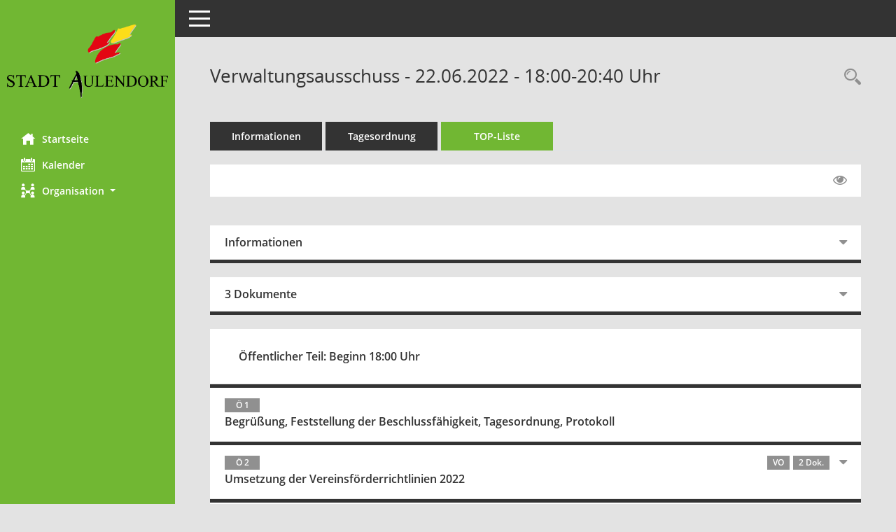

--- FILE ---
content_type: text/html; charset=UTF-8
request_url: https://ratsinfo.aulendorf.de/bi/si0056.php?__ksinr=1658
body_size: 24892
content:
<!DOCTYPE html><html lang="de"  x-ms-format-detection="none"><head><meta charset="utf-8"><meta http-equiv="X-UA-Compatible" content="IE=edge"><meta name="viewport" content="width=device-width, initial-scale=1"><meta name="description" content=""><meta name="author" content="Somacos GmbH & Co. KG,https://www.somacos.de, SessionNet Version 5.4.2 bi (Layout 6)"><meta name="sessionnet" content="V:050402"/><link rel="shortcut icon" href="im/browser.ico" type="image/x-icon"/><link rel="apple-touch-icon" href="im/somacos57.png" /><link rel="help" href="yhelp1.php" title="Hilfe" /><link rel="start" href="info.php" title="Startseite" /><title>SessionNet | Verwaltungsausschuss - 22.06.2022 - 18:00-20:40&nbsp;Uhr</title><meta name="viewport" content="width=device-width,initial-scale=1.0">
<script>var smcGLOBAL_FUNCTION_STATUS_LOGON = 1;var smcStatus_Logon = false;</script>
<script src="yjavascript.js"></script><script src="js/shopjavascript.js"></script><meta name="format-detection" content="telephone=no, date=no, address=no, email=no" /><link href="css/styles6.css" rel="stylesheet"><link href="css/styles5_3.css" rel="stylesheet"><link href="css/styles5fct.css" rel="stylesheet"><link href="config/layout/2306aulen/config.css" rel="stylesheet"><link id="smcglobalprintstyles" rel="stylesheet" type="text/css" media="print" href="css/styles5print.css"><link href="css/responsive.css" rel="stylesheet"><link href="css/responsive3.css" rel="stylesheet" media="(max-width:767px)"><!--[if lt IE 9]><script src="js/smchtml5shiv.min.js"></script><script src="js/smcrespond.min.js"></script><![endif]--></head><body id="smc_body" class="smc-bodysmc-dg-body-2">
<!-- #wrapper --><div id="wrapper" class="smclayout smc_page_si0056_layout"><div id="sidebar-wrapper" role="navigation" aria-label="Hauptmenü" class="smc-nav-config smc-pr-n"><div class="logo smc-config-logo"><a href="info.php" title="Hier gelangen Sie zur Startseite dieser Webanwendung." aria-label="Hier gelangen Sie zur Startseite dieser Webanwendung." class="smce-a-u" ><img src="config/layout/2306aulen/logo.png" class="img-responsive smc-img-logo" alt="Logo" /></a></div><ul id="sidebar-nav" class="nav nav-pills nav-stacked"><li class="nav-item smc-nav-online"><a href="info.php" title="Hier gelangen Sie zur Startseite dieser Webanwendung." aria-label="Hier gelangen Sie zur Startseite dieser Webanwendung." class="smce-a-u nav-link smcmenu1 smc-ct1" ><i class="smc smc-home" aria-hidden="true"></i>Startseite</a></li> <li class="nav-item smc-nav-online"><a href="si0040.php" title="Diese Seite enth&auml;lt eine kalendarische &Uuml;bersicht der Sitzungstermine f&uuml;r einen Monat." aria-label="Diese Seite enth&auml;lt eine kalendarische &Uuml;bersicht der Sitzungstermine f&uuml;r einen Monat." class="smce-a-u nav-link smcmenu1 smc-ct1" ><i class="smc smc-calendar" aria-hidden="true"></i>Kalender</a></li> <li class="nav-item smc-nav-online"><a id="smc_nav_group_org" aria-expanded="false" role="button" data-toggle="collapse" href="#smc_nav_group_sub_org" aria-controls="smc_nav_group_sub_org" href="#"><span><i class="smc smc-network-connection" aria-hidden="true"></i>Organisation</span> <span class="caret"></span></a><ul id="smc_nav_group_sub_org" class="nav collapse" role="menu" aria-labelledby="smc_nav_group_org"><li class="smc-nav-link"><a href="kp0041.php" title="Diese Seite listet die Personen, die im Sitzungsdienst als Mitglieder registriert sind, auf. Als Filter dienen neben den Anfangsbuchstaben der Nachnamen die Zeitr&auml;ume." aria-label="Diese Seite listet die Personen, die im Sitzungsdienst als Mitglieder registriert sind, auf. Als Filter dienen neben den Anfangsbuchstaben der Nachnamen die Zeitr&auml;ume." class="smce-a-u" >Mandatstr&auml;ger</a></li><li class="smc-nav-link"><a href="gr0040.php" title="Diese Seite zeigt eine Liste der Gremien, f&uuml;r die im Sitzungsdienst Informationen verwaltet werden. Als Filter stehen die Zeitr&auml;ume zur Verf&uuml;gung." aria-label="Diese Seite zeigt eine Liste der Gremien, f&uuml;r die im Sitzungsdienst Informationen verwaltet werden. Als Filter stehen die Zeitr&auml;ume zur Verf&uuml;gung." class="smce-a-u" >Gremien</a></li></ul></li>
</ul><!-- /Sidebar ende smcnav mandatos --></div>
<div id="page-content-wrapper">
<nav id="top-bar" class="navbar navbar-inverse" aria-label="Auswahlmenü"><div id="menu-toggle" class="collapsed" title="Navigation ein- bzw. ausblenden"><span class="sr-only">Toggle navigation</span><span class="icon-bar"></span><span class="icon-bar"></span><span class="icon-bar"></span></div><ul class="nav navbar-nav navbar-right">

</ul></nav>

<div class="page-title" role="navigation" aria-label="Seitentitel und Oberes Menü"><ul class="nav nav-pills smc-nav-actions float-right smc-pr-n" aria-label="Oberes Menü"><li><a href="suchen01.php" title="Recherche anzeigen" aria-label="Recherche anzeigen" class="" ><i class="smc smc-magnifier" aria-hidden="true"></i></a></li></ul><h1 class="smc_h1">Verwaltungsausschuss - 22.06.2022 - 18:00-20:40&nbsp;Uhr</h1></div>

<div id="page-content" role="main" aria-label="Informationen">
<ul class="nav nav-tabs smcnoprint" id="smcregister" aria-label="Tab Navigation">
<li class="nav-item"><a href="si0050.php?__ksinr=1658" title="Informationen" aria-label="Informationen" class="smce-a-u nav-link" >Informationen</a></li><li class="nav-item"><a href="si0057.php?__ksinr=1658" title="Tagesordnung" aria-label="Tagesordnung" class="smce-a-u nav-link" >Tagesordnung</a></li><li class="nav-item active smc-ct1" aria-selected="true"><a href="si0056.php?__ksinr=1658&smcbs=2" title="Tagesordnung schrittweise abarbeiten" aria-label="Tagesordnung schrittweise abarbeiten" class="smce-a-u nav-link" >TOP-Liste</a></li>
</ul>
<div id="smcfiltermenu" class="smcnoprint smc-filter-bar"><ul class="nav nav-pills">

<li class="nav-item ml-auto"><a href="si0056.php?__ksinr=1658&smcbs=8" title="Gelesene Elemente ausblenden EINSCHALTEN" aria-label="Gelesene Elemente ausblenden EINSCHALTEN" class="nav-link" ><i class="fa fa-eye" aria-hidden="true"></i></a></li></ul>
</div>
<br />
<div class="row">

<div class="col-sm-12">

<div id="smcpanel1" class="card card-light"><div class="card-header collapsed" data-toggle="collapse" href="#smcacchead1" aria-expanded="false" aria-controls="smcacchead1" ><h2 class="mb-0 card-header-title" id="smc-hn-1"><button class="btn btn-link btn-block text-left" type="button" data-toggle="collapse" data-target="#smcacchead1" aria-expanded="true" aria-controls="smcacchead1">Informationen</button></h2></div><div id="smcacchead1" class="collapse" aria-labelledby="smcacchead1" data-parent="#smcpanel1" ><div class="card-body">
<div id="smc_page_si0056_contenttable1" class="smc-table smc-table-striped smccontenttable smc_page_si0056_contenttable">
<div class="smc-table-row"><div class="smc-table-cell smc-cell-head siname_title">Sitzung</div><div class="smc-dg-td-2 smc-table-cell siname">VA/48/2022</div>
</div>
<div class="smc-table-row"><div class="smc-table-cell smc-cell-head sigrname_title">Gremium</div><div class="smc-dg-td-2 smc-table-cell sigrname">Verwaltungsausschuss</div>
</div>
<div class="smc-table-row"><div class="smc-table-cell smc-cell-head siort_title">Raum</div><div class="smc-dg-td-2 smc-table-cell siort">Aulendorf,  Ratssaal</div>
</div>
<div class="smc-table-row"><div class="smc-table-cell smc-cell-head sidat_title">Datum</div><div class="smc-dg-td-2 smc-table-cell sidat">22.06.2022</div>
</div>
<div class="smc-table-row"><div class="smc-table-cell smc-cell-head yytime_title">Zeit</div><div class="smc-dg-td-2 smc-table-cell yytime">18:00-20:40&nbsp;Uhr</div>
</div>
</div>
</div></div></div>
</div>
<div class="col-sm-12">

<div id="smcpanel2" class="card card-light smc-pr-n"><div class="card-header collapsed" data-toggle="collapse" href="#smcacchead2" aria-expanded="false" aria-controls="smcacchead2" ><h2 class="mb-0 card-header-title" id="smc-hn-2"><button class="btn btn-link btn-block text-left" type="button" data-toggle="collapse" data-target="#smcacchead2" aria-expanded="true" aria-controls="smcacchead2">3 Dokumente</button></h2></div><div id="smcacchead2" class="collapse" aria-labelledby="smcacchead2" data-parent="#smcpanel2" ><div class="card-body"><div class="smc-dg-c-2-11 smc-documents smc-pr-n">
<div id="smcy00090000070601" class="smc-dg-ds-1 col-lg-6 smc-d-el"><div id="smcb00090000070601" class="smc-xxdat smc-default default smc-box-type-1 smc-dg-b1"><div class="smc smc-doc-icon"><i class="smc smc-doc-dakurz smc-doc-dakurz-1 smc-doc-symbol  smc_field_danr_6" aria-hidden="true">BM</i></div><div class="smc-doc-content smce-m-1"><div id="smcg00090000070601"  class="smc-action-group smc-action-group-lg ml-auto" role="group"><a href="getfile.php?id=70601&type=do" title="Dokument Download Dateityp: pdf" aria-label="Dokument Download Dateityp: pdf" role="button" class="btn btn-blue" id="smcs00090000070601" ><i role="button" class="smc smc-download" aria-hidden="true"></i></a></div><div class="smc-el-h smc-t-r991"><a href="getfile.php?id=70601&type=do" title="Dokument Download Dateityp: pdf" aria-label="Dokument Download Dateityp: pdf" class="smce-a-u smc-t-r991" >Öffentliche Bekanntmachung</a></div></div></div>
</div>
<div id="smcy00090000070791" class="smc-dg-ds-1 col-lg-6 smc-d-el"><div id="smcb00090000070791" class="smc-xxdat smc-default default smc-box-type-1 smc-dg-b1"><div class="smc smc-doc-icon"><i class="smc smc-doc-dakurz smc-doc-dakurz-1 smc-doc-symbol  smc_field_danr_5" aria-hidden="true">NÖ</i></div><div class="smc-doc-content smce-m-1"><div id="smcg00090000070791"  class="smc-action-group smc-action-group-lg ml-auto" role="group"><a href="getfile.php?id=70791&type=do" title="Dokument Download Dateityp: pdf" aria-label="Dokument Download Dateityp: pdf" role="button" class="btn btn-blue" id="smcs00090000070791" ><i role="button" class="smc smc-download" aria-hidden="true"></i></a></div><div class="smc-el-h smc-t-r991"><a href="getfile.php?id=70791&type=do" title="Dokument Download Dateityp: pdf" aria-label="Dokument Download Dateityp: pdf" class="smce-a-u smc-t-r991" >Niederschrift öffentlich</a></div></div></div>
</div>
<div id="smcy00090000070662" class="smc-dg-ds-1 col-lg-6 smc-d-el smc-d-ex"><div id="smcb00090000070662" class="smc-xxdat smc-default default smc-box-type-1 smc-dg-b1"><div class="smc smc-doc-icon"><i class="smc smc-document" aria-hidden="true"></i></div><div class="smc-doc-content smce-m-1"><div id="smcg00090000070662"  class="smc-action-group smc-action-group-lg ml-auto" role="group"><a href="getfile.php?id=70662&type=do" title="Dokument Download Dateityp: pdf" aria-label="Dokument Download Dateityp: pdf" role="button" class="btn btn-blue" id="smcs00090000070662" ><i role="button" class="smc smc-download" aria-hidden="true"></i></a></div><div class="smc-el-h smc-t-r991"><a href="getfile.php?id=70662&type=do" title="Dokument Download Dateityp: pdf" aria-label="Dokument Download Dateityp: pdf" class="smce-a-u smc-t-r991" >VA 22.06.2022 öffentlich</a></div></div></div>
</div>
</div>
</div></div></div>
</div>
</div><!-- /meta-row -->
<div class="accordion" id="smcaccordion">
<div class="card card-light smcbox"><div class="card-header"><h2 class="mb-0 card-header-title" id="smc_r_n26733"><button class="btn btn-link btn-block text-left" type="button" data-toggle="collapse" data-target="#smcacchead2" aria-expanded="true" aria-controls="smcacchead2">&Ouml;ffentlicher Teil: Beginn 18:00&nbsp;Uhr</button></h2></div></div>
<div class="card card-light"><div id="" class="card-header smc-card-empty" data-target="#smcacchead4" data-parent="#smcaccordion" aria-expanded="false" aria-controls="smcacchead4" ><h3 class="mb-0 card-header-title"><button class="btn btn-link btn-block text-left" type="button" data-toggle="collapse" data-target="#smcacchead4" aria-expanded="true" aria-controls="smcacchead4"> <span class="badge">&Ouml; 1</span> <div class="smc-card-text-title">Begrüßung, Feststellung der Beschlussfähigkeit, Tagesordnung, Protokoll</div></button></h3></div><div id="smcacchead4" class="collapse" aria-labelledby="smcacchead4" data-parent="#smcaccordion"  style="display:none"><div class="card-body">
</div></div></div>
<div class="card card-light"><div id="" class="card-header collapsed smc-card-read" data-target="#smcacchead5" data-toggle="collapse" data-parent="#smcaccordion" aria-expanded="false" aria-controls="smcacchead5" ><h3 class="mb-0 card-header-title"><button class="btn btn-link btn-block text-left" type="button" data-toggle="collapse" data-target="#smcacchead5" aria-expanded="true" aria-controls="smcacchead5"> <span class="badge">&Ouml; 2</span>  <span class="smc-badges"><span class="badge smc-badge-count smc-badge-text">VO</span><span class="badge smc-badge-count smc-badge-text">2 Dok.</span></span><div class="smc-card-text-title">Umsetzung der Vereinsförderrichtlinien 2022</div></button></h3></div><div id="smcacchead5" class="collapse" aria-labelledby="smcacchead5" data-parent="#smcaccordion" ><div class="card-body"><div class="smc-dg-c-2-11 smc-documents smc-pr-n">
<div id="smcy00090000070405" class="smc-dg-ds-1 col-lg-6 smc-d-el"><div id="smcb00090000070405" class="smc-xxdat smc-default default smc-box-type-1 smc-dg-b1"><div class="smc smc-doc-icon"><i class="smc smc-doc-dakurz smc-doc-dakurz-1 smc-doc-symbol  smc_field_danr_2" aria-hidden="true">VO</i></div><div class="smc-doc-content smce-m-1"><div id="smcg00090000070405"  class="smc-action-group smc-action-group-lg ml-auto" role="group"><a href="getfile.php?id=70405&type=do" title="Dokument Download Dateityp: pdf" aria-label="Dokument Download Dateityp: pdf" role="button" class="btn btn-blue" id="smcs00090000070405" ><i role="button" class="smc smc-download" aria-hidden="true"></i></a></div><div class="smc-el-h smc-t-r991"><a href="getfile.php?id=70405&type=do" title="Dokument Download Dateityp: pdf" aria-label="Dokument Download Dateityp: pdf" class="smce-a-u smc-t-r991" >Vorlage</a></div></div></div>
</div>
<div id="smcy00090000070424" class="smc-dg-ds-1 col-lg-6 smc-d-el smc-d-ex"><div id="smcb00090000070424" class="smc-xxdat smc-default default smc-box-type-1 smc-dg-b1"><div class="smc smc-doc-icon"><i class="smc smc-document" aria-hidden="true"></i></div><div class="smc-doc-content smce-m-1"><div id="smcg00090000070424"  class="smc-action-group smc-action-group-lg ml-auto" role="group"><a href="getfile.php?id=70424&type=do" title="Dokument Download Dateityp: pdf" aria-label="Dokument Download Dateityp: pdf" role="button" class="btn btn-blue" id="smcs00090000070424" ><i role="button" class="smc smc-download" aria-hidden="true"></i></a></div><div class="smc-el-h smc-t-r991"><a href="getfile.php?id=70424&type=do" title="Dokument Download Dateityp: pdf" aria-label="Dokument Download Dateityp: pdf" class="smce-a-u smc-t-r991" >2020 Richtlinien zur Förderung der Vereine</a></div></div></div>
</div>
<!--SMCPHDOCFCT--></div><p class="smc_field_smcdv0_box2_volink"> <a href="vo0050.php?__kvonr=9053" title="Vorlage anzeigen: Umsetzung der Vereinsförderrichtlinien 2022" aria-label="Vorlage anzeigen: Umsetzung der Vereinsförderrichtlinien 2022" class="smce-a-u smc-link-procedure smc_doc smc_field_voname smcnowrap smc_datatype_vo" >20/012/2022</a></p>
</div></div></div>
<div class="card card-light"><div id="" class="card-header collapsed smc-card-read" data-target="#smcacchead6" data-toggle="collapse" data-parent="#smcaccordion" aria-expanded="false" aria-controls="smcacchead6" ><h3 class="mb-0 card-header-title"><button class="btn btn-link btn-block text-left" type="button" data-toggle="collapse" data-target="#smcacchead6" aria-expanded="true" aria-controls="smcacchead6"> <span class="badge">&Ouml; 3</span>  <span class="smc-badges"><span class="badge smc-badge-count smc-badge-text">VO</span><span class="badge smc-badge-count smc-badge-text">4 Dok.</span></span><div class="smc-card-text-title">Festsetzung der Elternbeiträge für das Kindergartenjahr 2022/2023</div></button></h3></div><div id="smcacchead6" class="collapse" aria-labelledby="smcacchead6" data-parent="#smcaccordion" ><div class="card-body"><div class="smc-dg-c-2-11 smc-documents smc-pr-n">
<div id="smcy00090000070575" class="smc-dg-ds-1 col-lg-6 smc-d-el"><div id="smcb00090000070575" class="smc-xxdat smc-default default smc-box-type-1 smc-dg-b1"><div class="smc smc-doc-icon"><i class="smc smc-doc-dakurz smc-doc-dakurz-1 smc-doc-symbol  smc_field_danr_2" aria-hidden="true">VO</i></div><div class="smc-doc-content smce-m-1"><div id="smcg00090000070575"  class="smc-action-group smc-action-group-lg ml-auto" role="group"><a href="getfile.php?id=70575&type=do" title="Dokument Download Dateityp: pdf" aria-label="Dokument Download Dateityp: pdf" role="button" class="btn btn-blue" id="smcs00090000070575" ><i role="button" class="smc smc-download" aria-hidden="true"></i></a></div><div class="smc-el-h smc-t-r991"><a href="getfile.php?id=70575&type=do" title="Dokument Download Dateityp: pdf" aria-label="Dokument Download Dateityp: pdf" class="smce-a-u smc-t-r991" >Vorlage</a></div></div></div>
</div>
<div id="smcy00090000070582" class="smc-dg-ds-1 col-lg-6 smc-d-el smc-d-ex"><div id="smcb00090000070582" class="smc-xxdat smc-default default smc-box-type-1 smc-dg-b1"><div class="smc smc-doc-icon"><i class="smc smc-document" aria-hidden="true"></i></div><div class="smc-doc-content smce-m-1"><div id="smcg00090000070582"  class="smc-action-group smc-action-group-lg ml-auto" role="group"><a href="getfile.php?id=70582&type=do" title="Dokument Download Dateityp: pdf" aria-label="Dokument Download Dateityp: pdf" role="button" class="btn btn-blue" id="smcs00090000070582" ><i role="button" class="smc smc-download" aria-hidden="true"></i></a></div><div class="smc-el-h smc-t-r991"><a href="getfile.php?id=70582&type=do" title="Dokument Download Dateityp: pdf" aria-label="Dokument Download Dateityp: pdf" class="smce-a-u smc-t-r991" >2022-06 Elternbeiträge 2022-2023</a></div></div></div>
</div>
<div id="smcy00090000070583" class="smc-dg-ds-1 col-lg-6 smc-d-el smc-d-ex"><div id="smcb00090000070583" class="smc-xxdat smc-default default smc-box-type-1 smc-dg-b1"><div class="smc smc-doc-icon"><i class="smc smc-document" aria-hidden="true"></i></div><div class="smc-doc-content smce-m-1"><div id="smcg00090000070583"  class="smc-action-group smc-action-group-lg ml-auto" role="group"><a href="getfile.php?id=70583&type=do" title="Dokument Download Dateityp: pdf" aria-label="Dokument Download Dateityp: pdf" role="button" class="btn btn-blue" id="smcs00090000070583" ><i role="button" class="smc smc-download" aria-hidden="true"></i></a></div><div class="smc-el-h smc-t-r991"><a href="getfile.php?id=70583&type=do" title="Dokument Download Dateityp: pdf" aria-label="Dokument Download Dateityp: pdf" class="smce-a-u smc-t-r991" >2022-06 Elternbeiträge Krippe 2022-2023</a></div></div></div>
</div>
<div id="smcy00090000070581" class="smc-dg-ds-1 col-lg-6 smc-d-el smc-d-ex"><div id="smcb00090000070581" class="smc-xxdat smc-default default smc-box-type-1 smc-dg-b1"><div class="smc smc-doc-icon"><i class="smc smc-document" aria-hidden="true"></i></div><div class="smc-doc-content smce-m-1"><div id="smcg00090000070581"  class="smc-action-group smc-action-group-lg ml-auto" role="group"><a href="getfile.php?id=70581&type=do" title="Dokument Download Dateityp: pdf" aria-label="Dokument Download Dateityp: pdf" role="button" class="btn btn-blue" id="smcs00090000070581" ><i role="button" class="smc smc-download" aria-hidden="true"></i></a></div><div class="smc-el-h smc-t-r991"><a href="getfile.php?id=70581&type=do" title="Dokument Download Dateityp: pdf" aria-label="Dokument Download Dateityp: pdf" class="smce-a-u smc-t-r991" >2022-06-01 Rundschreiben GT Elternbeiträge</a></div></div></div>
</div>
<!--SMCPHDOCFCT--></div><p class="smc_field_smcdv0_box2_volink"> <a href="vo0050.php?__kvonr=9060" title="Vorlage anzeigen: Festsetzung der Elternbeiträge für das Kindergartenjahr 2022/2023" aria-label="Vorlage anzeigen: Festsetzung der Elternbeiträge für das Kindergartenjahr 2022/2023" class="smce-a-u smc-link-procedure smc_doc smc_field_voname smcnowrap smc_datatype_vo" >20/016/2022</a></p>
</div></div></div>
<div class="card card-light"><div id="" class="card-header smc-card-empty" data-target="#smcacchead7" data-parent="#smcaccordion" aria-expanded="false" aria-controls="smcacchead7" ><h3 class="mb-0 card-header-title"><button class="btn btn-link btn-block text-left" type="button" data-toggle="collapse" data-target="#smcacchead7" aria-expanded="true" aria-controls="smcacchead7"> <span class="badge">&Ouml; 4</span> <div class="smc-card-text-title">Verschiedenes</div></button></h3></div><div id="smcacchead7" class="collapse" aria-labelledby="smcacchead7" data-parent="#smcaccordion"  style="display:none"><div class="card-body">
</div></div></div>
<div class="card card-light"><div id="" class="card-header smc-card-empty" data-target="#smcacchead8" data-parent="#smcaccordion" aria-expanded="false" aria-controls="smcacchead8" ><h3 class="mb-0 card-header-title"><button class="btn btn-link btn-block text-left" type="button" data-toggle="collapse" data-target="#smcacchead8" aria-expanded="true" aria-controls="smcacchead8"> <span class="badge">&Ouml; 5</span> <div class="smc-card-text-title">Anfragen</div></button></h3></div><div id="smcacchead8" class="collapse" aria-labelledby="smcacchead8" data-parent="#smcaccordion"  style="display:none"><div class="card-body">
</div></div></div>
</div>

</div><!-- /page-content-1 -->
</div><!-- /page-content-wrapper -->
<footer aria-label="Fusszeile mit Seiteninformationen"><div class="d-flex justify-content-between"><div id="smcmenubottom" title="Diese Men&uuml;leiste enth&auml;lt Funktionen f&uuml;r die Steuerung der aktuellen Seite."><ul class="list-inline"><li><i class="fa fa-clock-o" aria-hidden="true"></i>&nbsp;letzte &Auml;nderung:&nbsp;16.01.2026 21:06:14</li></ul></div><div id="smcsomacosinfo" class="text-right"><span lang="en">Software: </span><a href="https://somacos.de/loesungen/sitzungsmanagement/session/" class="smc-link-normal" target="_blank" title="Zum Hersteller dieser Sitzungsdienst-Software: Somacos GmbH &amp; Co. KG - in einem neuen Browserfenster">Sitzungsdienst <span lang="en">Session</span><span class="sr-only">(Wird in neuem Fenster geöffnet)</span></a></div></div></footer>
</div><!-- /wrapper -->
<script src="js/smcjquery_min.js?v=3.5.1"></script>
<script src="js/smcpopper_min.js"></script>
<script src="js/smcbootstrap.bundle.min.js"></script>
<script src="js/smcmvc1.js"></script>		<!-- Menu Toggle Script -->
		<script>
		//Menu Toggle Script Variante "Nav bei < 991 dynamisch" (2):
		$("#menu-toggle").click(function (e) {
			    e.preventDefault();
			    //alert('toggled');
			    $("#wrapper").toggleClass("toggled");
		});
			    document.addEventListener('DOMContentLoaded', function () {
				        $(window).on('resize', updateToggle);
				        updateToggle();
			    });
		    function updateToggle() {
			        if ($(window).width() < 991) {
				            $('#wrapper').addClass('toggled');
			        }
		    }
		    function runToggle() {
			        //Einklappen erzwingen:
			        //alert('runtoggle 2');
			        $('#wrapper').addClass('toggled');
		    }
		</script>
		<!-- gelesene Boxen markieren -->
		<script>
		$( document ).ready(function() {
			    $('.card').on('hidden.bs.collapse', function () {
					        //alert('smc-readed 1');
					        $(this).children('.card-header.smc-card-read').addClass('smc-readed');
			     })
			     $('.card > .card-header.smc-card-empty').on('click', function () {
					            //alert('smc-readed 2');
					            $(this).addClass('smc-readed');
					            //alle geöffneten Datenboxen schließen:
					            $('div.card-collapse').collapse("hide");
			     });
		});
		//alle Elemente öffnen:
		var smcpanelstate = 0;
		function smcOpenAll(ipanelstate) {
				//alert('Open.ALL');
			    if (smcpanelstate == 0)
			    {
					    //erster Einsatz:
				        smcpanelstate = ipanelstate;
			    }
			    if (smcpanelstate == 2)
			    {
					    $('div.card-collapse').collapse("hide");
				        smcpanelstate = 1;
			    }
			    else
			    {
					    $('div.card-collapse').collapse("show");
				        smcpanelstate = 2;
			    }
				//$('div.card-header').addClass('smc-readed');
				//$('div.card-header.smc-card-read').addClass('smc-readed');
		}
		</script>

<script>
function smcGlobalDataControl(){return '&smcajax=11t&smcvooptions=y';}function smcGlobalGKI2(){return '140190838';}function smcGlobalSMCLAYOUT(){return 'wrapper';}function smcGlobal_AJAX_KEINRECHT(){return 'ajax.0';}function smcGlobalDebug(){return false;}
</script>
</body></html>